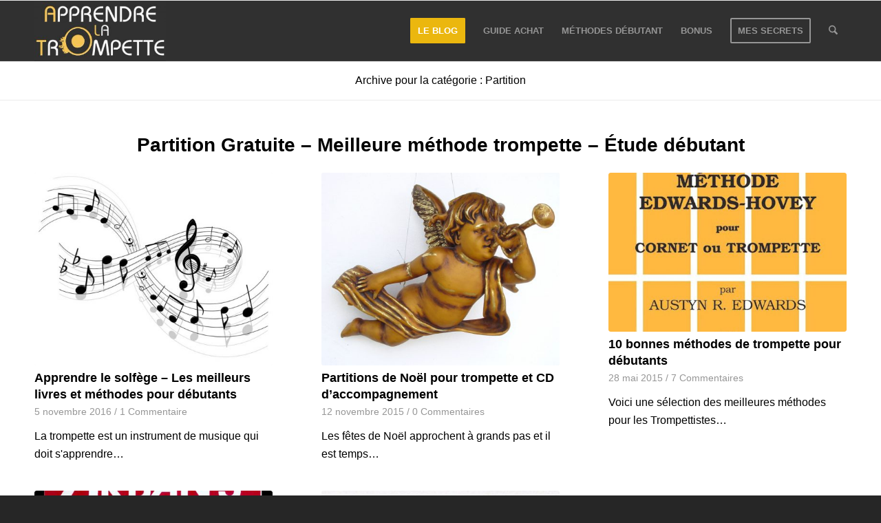

--- FILE ---
content_type: text/html; charset=UTF-8
request_url: https://apprendre-la-trompette.fr/categorie/partition/
body_size: 23328
content:
<!DOCTYPE html><html lang="fr-FR" class="html_stretched responsive av-preloader-disabled  html_header_top html_logo_left html_main_nav_header html_menu_right html_slim html_header_sticky html_header_shrinking html_mobile_menu_phone html_header_searchicon html_content_align_center html_header_unstick_top_disabled html_header_stretch_disabled html_av-overlay-side html_av-overlay-side-classic html_av-submenu-noclone html_entry_id_7743 av-cookies-no-cookie-consent av-no-preview av-default-lightbox html_text_menu_active av-mobile-menu-switch-default"><head><script data-no-optimize="1">var litespeed_docref=sessionStorage.getItem("litespeed_docref");litespeed_docref&&(Object.defineProperty(document,"referrer",{get:function(){return litespeed_docref}}),sessionStorage.removeItem("litespeed_docref"));</script> <meta charset="UTF-8" /><meta name="viewport" content="width=device-width, initial-scale=1"><meta name='robots' content='index, follow, max-image-preview:large, max-snippet:-1, max-video-preview:-1' /><title>Partition Gratuite - Meilleure méthode de trompette - Étude pour débutant</title><meta name="description" content="Partition Gratuite - Meilleure méthode de trompette - Étude pour débutant - Arban - Clarke - Collins - Balay - Carnaval de Venise - Exercice trompette" /><link rel="canonical" href="https://apprendre-la-trompette.fr/categorie/partition/" /><meta property="og:locale" content="fr_FR" /><meta property="og:type" content="article" /><meta property="og:title" content="Partition Gratuite - Meilleure méthode de trompette - Étude pour débutant" /><meta property="og:description" content="Partition Gratuite - Meilleure méthode de trompette - Étude pour débutant - Arban - Clarke - Collins - Balay - Carnaval de Venise - Exercice trompette" /><meta property="og:url" content="https://apprendre-la-trompette.fr/categorie/partition/" /><meta property="og:site_name" content="Apprendre la Trompette" /><meta property="og:image" content="https://apprendre-la-trompette.fr/wp-content/uploads/2018/01/logo-apprendre-la-trompette-HD.jpg" /><meta property="og:image:width" content="1000" /><meta property="og:image:height" content="459" /><meta property="og:image:type" content="image/jpeg" /><meta name="twitter:card" content="summary_large_image" /><meta name="twitter:site" content="@Altrompette_fr" /> <script type="application/ld+json" class="yoast-schema-graph">{"@context":"https://schema.org","@graph":[{"@type":"CollectionPage","@id":"https://apprendre-la-trompette.fr/categorie/partition/","url":"https://apprendre-la-trompette.fr/categorie/partition/","name":"Partition Gratuite - Meilleure méthode de trompette - Étude pour débutant","isPartOf":{"@id":"https://apprendre-la-trompette.fr/#website"},"primaryImageOfPage":{"@id":"https://apprendre-la-trompette.fr/categorie/partition/#primaryimage"},"image":{"@id":"https://apprendre-la-trompette.fr/categorie/partition/#primaryimage"},"thumbnailUrl":"https://apprendre-la-trompette.fr/wp-content/uploads/2016/11/apprendre-la-solfege-note-musique-trompette.jpg","description":"Partition Gratuite - Meilleure méthode de trompette - Étude pour débutant - Arban - Clarke - Collins - Balay - Carnaval de Venise - Exercice trompette","breadcrumb":{"@id":"https://apprendre-la-trompette.fr/categorie/partition/#breadcrumb"},"inLanguage":"fr-FR"},{"@type":"ImageObject","inLanguage":"fr-FR","@id":"https://apprendre-la-trompette.fr/categorie/partition/#primaryimage","url":"https://apprendre-la-trompette.fr/wp-content/uploads/2016/11/apprendre-la-solfege-note-musique-trompette.jpg","contentUrl":"https://apprendre-la-trompette.fr/wp-content/uploads/2016/11/apprendre-la-solfege-note-musique-trompette.jpg","width":800,"height":647,"caption":"Apprendre le solfège – Les meilleurs livres et méthodes pour débutants"},{"@type":"BreadcrumbList","@id":"https://apprendre-la-trompette.fr/categorie/partition/#breadcrumb","itemListElement":[{"@type":"ListItem","position":1,"name":"Accueil","item":"https://apprendre-la-trompette.fr/"},{"@type":"ListItem","position":2,"name":"Partition"}]},{"@type":"WebSite","@id":"https://apprendre-la-trompette.fr/#website","url":"https://apprendre-la-trompette.fr/","name":"Apprendre la Trompette","description":"Blog, des cours de trompette, boutique, exercices, descriptions de sourdines et embouchures, des partitions gratuites en ligne sont sur apprendre la trompette.","publisher":{"@id":"https://apprendre-la-trompette.fr/#/schema/person/d07b9d8a15baf6aa5714822065df8a39"},"potentialAction":[{"@type":"SearchAction","target":{"@type":"EntryPoint","urlTemplate":"https://apprendre-la-trompette.fr/?s={search_term_string}"},"query-input":{"@type":"PropertyValueSpecification","valueRequired":true,"valueName":"search_term_string"}}],"inLanguage":"fr-FR"},{"@type":["Person","Organization"],"@id":"https://apprendre-la-trompette.fr/#/schema/person/d07b9d8a15baf6aa5714822065df8a39","name":"Laurent","image":{"@type":"ImageObject","inLanguage":"fr-FR","@id":"https://apprendre-la-trompette.fr/#/schema/person/image/","url":"https://apprendre-la-trompette.fr/wp-content/litespeed/avatar/acac4fc196749db18ffe6340f022de7b.jpg?ver=1767172947","contentUrl":"https://apprendre-la-trompette.fr/wp-content/litespeed/avatar/acac4fc196749db18ffe6340f022de7b.jpg?ver=1767172947","caption":"Laurent"},"logo":{"@id":"https://apprendre-la-trompette.fr/#/schema/person/image/"},"description":"Bonjour et bienvenue ! Je me nomme Laurent Jammes et je vais vous apprendre à jouer de la trompette. J’ai débuté cet instrument avec Jean-Marc Déjean à Valence d’Agen et en parallèle, avec Patrick Pagès et Robert Pichaureau. J’ai passé deux ans avec Jean-Pierre Duffaut au Conservatoire d’Agen. J’ai intégré ensuite la classe de Paul Millischer et René-Gilles Rousselot au CNR de Toulouse. À ce jour, je suis: Professeur de Trompette en Toulouse à l’école de musique Musiques &amp; Ondes, cornet principal du Brass Band Occitania que je préside et musicien dans à la « Musique des Parachutistes » de Toulouse. Je suis également Photographe.","sameAs":["https://apprendre-la-trompette.fr/","https://www.facebook.com/apprendrelatrompette","https://x.com/Altrompette_fr"]}]}</script> <link rel='dns-prefetch' href='//www.googletagmanager.com' /><link rel='dns-prefetch' href='//stats.wp.com' /><link rel='dns-prefetch' href='//pagead2.googlesyndication.com' /><link rel="alternate" type="application/rss+xml" title="Apprendre la Trompette &raquo; Flux" href="https://apprendre-la-trompette.fr/feed/" /><link rel="alternate" type="application/rss+xml" title="Apprendre la Trompette &raquo; Flux des commentaires" href="https://apprendre-la-trompette.fr/comments/feed/" /><link rel="alternate" type="application/rss+xml" title="Apprendre la Trompette &raquo; Flux de la catégorie Partition" href="https://apprendre-la-trompette.fr/categorie/partition/feed/" /><style id='wp-img-auto-sizes-contain-inline-css' type='text/css'>img:is([sizes=auto i],[sizes^="auto," i]){contain-intrinsic-size:3000px 1500px}
/*# sourceURL=wp-img-auto-sizes-contain-inline-css */</style><link data-optimized="2" rel="stylesheet" href="https://apprendre-la-trompette.fr/wp-content/litespeed/css/c1a15e93978130fd728bec80859d7411.css?ver=0518d" /><style id='global-styles-inline-css' type='text/css'>:root{--wp--preset--aspect-ratio--square: 1;--wp--preset--aspect-ratio--4-3: 4/3;--wp--preset--aspect-ratio--3-4: 3/4;--wp--preset--aspect-ratio--3-2: 3/2;--wp--preset--aspect-ratio--2-3: 2/3;--wp--preset--aspect-ratio--16-9: 16/9;--wp--preset--aspect-ratio--9-16: 9/16;--wp--preset--color--black: #000000;--wp--preset--color--cyan-bluish-gray: #abb8c3;--wp--preset--color--white: #ffffff;--wp--preset--color--pale-pink: #f78da7;--wp--preset--color--vivid-red: #cf2e2e;--wp--preset--color--luminous-vivid-orange: #ff6900;--wp--preset--color--luminous-vivid-amber: #fcb900;--wp--preset--color--light-green-cyan: #7bdcb5;--wp--preset--color--vivid-green-cyan: #00d084;--wp--preset--color--pale-cyan-blue: #8ed1fc;--wp--preset--color--vivid-cyan-blue: #0693e3;--wp--preset--color--vivid-purple: #9b51e0;--wp--preset--color--metallic-red: #b02b2c;--wp--preset--color--maximum-yellow-red: #edae44;--wp--preset--color--yellow-sun: #eeee22;--wp--preset--color--palm-leaf: #83a846;--wp--preset--color--aero: #7bb0e7;--wp--preset--color--old-lavender: #745f7e;--wp--preset--color--steel-teal: #5f8789;--wp--preset--color--raspberry-pink: #d65799;--wp--preset--color--medium-turquoise: #4ecac2;--wp--preset--gradient--vivid-cyan-blue-to-vivid-purple: linear-gradient(135deg,rgb(6,147,227) 0%,rgb(155,81,224) 100%);--wp--preset--gradient--light-green-cyan-to-vivid-green-cyan: linear-gradient(135deg,rgb(122,220,180) 0%,rgb(0,208,130) 100%);--wp--preset--gradient--luminous-vivid-amber-to-luminous-vivid-orange: linear-gradient(135deg,rgb(252,185,0) 0%,rgb(255,105,0) 100%);--wp--preset--gradient--luminous-vivid-orange-to-vivid-red: linear-gradient(135deg,rgb(255,105,0) 0%,rgb(207,46,46) 100%);--wp--preset--gradient--very-light-gray-to-cyan-bluish-gray: linear-gradient(135deg,rgb(238,238,238) 0%,rgb(169,184,195) 100%);--wp--preset--gradient--cool-to-warm-spectrum: linear-gradient(135deg,rgb(74,234,220) 0%,rgb(151,120,209) 20%,rgb(207,42,186) 40%,rgb(238,44,130) 60%,rgb(251,105,98) 80%,rgb(254,248,76) 100%);--wp--preset--gradient--blush-light-purple: linear-gradient(135deg,rgb(255,206,236) 0%,rgb(152,150,240) 100%);--wp--preset--gradient--blush-bordeaux: linear-gradient(135deg,rgb(254,205,165) 0%,rgb(254,45,45) 50%,rgb(107,0,62) 100%);--wp--preset--gradient--luminous-dusk: linear-gradient(135deg,rgb(255,203,112) 0%,rgb(199,81,192) 50%,rgb(65,88,208) 100%);--wp--preset--gradient--pale-ocean: linear-gradient(135deg,rgb(255,245,203) 0%,rgb(182,227,212) 50%,rgb(51,167,181) 100%);--wp--preset--gradient--electric-grass: linear-gradient(135deg,rgb(202,248,128) 0%,rgb(113,206,126) 100%);--wp--preset--gradient--midnight: linear-gradient(135deg,rgb(2,3,129) 0%,rgb(40,116,252) 100%);--wp--preset--font-size--small: 1rem;--wp--preset--font-size--medium: 1.125rem;--wp--preset--font-size--large: 1.75rem;--wp--preset--font-size--x-large: clamp(1.75rem, 3vw, 2.25rem);--wp--preset--spacing--20: 0.44rem;--wp--preset--spacing--30: 0.67rem;--wp--preset--spacing--40: 1rem;--wp--preset--spacing--50: 1.5rem;--wp--preset--spacing--60: 2.25rem;--wp--preset--spacing--70: 3.38rem;--wp--preset--spacing--80: 5.06rem;--wp--preset--shadow--natural: 6px 6px 9px rgba(0, 0, 0, 0.2);--wp--preset--shadow--deep: 12px 12px 50px rgba(0, 0, 0, 0.4);--wp--preset--shadow--sharp: 6px 6px 0px rgba(0, 0, 0, 0.2);--wp--preset--shadow--outlined: 6px 6px 0px -3px rgb(255, 255, 255), 6px 6px rgb(0, 0, 0);--wp--preset--shadow--crisp: 6px 6px 0px rgb(0, 0, 0);}:root { --wp--style--global--content-size: 800px;--wp--style--global--wide-size: 1130px; }:where(body) { margin: 0; }.wp-site-blocks > .alignleft { float: left; margin-right: 2em; }.wp-site-blocks > .alignright { float: right; margin-left: 2em; }.wp-site-blocks > .aligncenter { justify-content: center; margin-left: auto; margin-right: auto; }:where(.is-layout-flex){gap: 0.5em;}:where(.is-layout-grid){gap: 0.5em;}.is-layout-flow > .alignleft{float: left;margin-inline-start: 0;margin-inline-end: 2em;}.is-layout-flow > .alignright{float: right;margin-inline-start: 2em;margin-inline-end: 0;}.is-layout-flow > .aligncenter{margin-left: auto !important;margin-right: auto !important;}.is-layout-constrained > .alignleft{float: left;margin-inline-start: 0;margin-inline-end: 2em;}.is-layout-constrained > .alignright{float: right;margin-inline-start: 2em;margin-inline-end: 0;}.is-layout-constrained > .aligncenter{margin-left: auto !important;margin-right: auto !important;}.is-layout-constrained > :where(:not(.alignleft):not(.alignright):not(.alignfull)){max-width: var(--wp--style--global--content-size);margin-left: auto !important;margin-right: auto !important;}.is-layout-constrained > .alignwide{max-width: var(--wp--style--global--wide-size);}body .is-layout-flex{display: flex;}.is-layout-flex{flex-wrap: wrap;align-items: center;}.is-layout-flex > :is(*, div){margin: 0;}body .is-layout-grid{display: grid;}.is-layout-grid > :is(*, div){margin: 0;}body{padding-top: 0px;padding-right: 0px;padding-bottom: 0px;padding-left: 0px;}a:where(:not(.wp-element-button)){text-decoration: underline;}:root :where(.wp-element-button, .wp-block-button__link){background-color: #32373c;border-width: 0;color: #fff;font-family: inherit;font-size: inherit;font-style: inherit;font-weight: inherit;letter-spacing: inherit;line-height: inherit;padding-top: calc(0.667em + 2px);padding-right: calc(1.333em + 2px);padding-bottom: calc(0.667em + 2px);padding-left: calc(1.333em + 2px);text-decoration: none;text-transform: inherit;}.has-black-color{color: var(--wp--preset--color--black) !important;}.has-cyan-bluish-gray-color{color: var(--wp--preset--color--cyan-bluish-gray) !important;}.has-white-color{color: var(--wp--preset--color--white) !important;}.has-pale-pink-color{color: var(--wp--preset--color--pale-pink) !important;}.has-vivid-red-color{color: var(--wp--preset--color--vivid-red) !important;}.has-luminous-vivid-orange-color{color: var(--wp--preset--color--luminous-vivid-orange) !important;}.has-luminous-vivid-amber-color{color: var(--wp--preset--color--luminous-vivid-amber) !important;}.has-light-green-cyan-color{color: var(--wp--preset--color--light-green-cyan) !important;}.has-vivid-green-cyan-color{color: var(--wp--preset--color--vivid-green-cyan) !important;}.has-pale-cyan-blue-color{color: var(--wp--preset--color--pale-cyan-blue) !important;}.has-vivid-cyan-blue-color{color: var(--wp--preset--color--vivid-cyan-blue) !important;}.has-vivid-purple-color{color: var(--wp--preset--color--vivid-purple) !important;}.has-metallic-red-color{color: var(--wp--preset--color--metallic-red) !important;}.has-maximum-yellow-red-color{color: var(--wp--preset--color--maximum-yellow-red) !important;}.has-yellow-sun-color{color: var(--wp--preset--color--yellow-sun) !important;}.has-palm-leaf-color{color: var(--wp--preset--color--palm-leaf) !important;}.has-aero-color{color: var(--wp--preset--color--aero) !important;}.has-old-lavender-color{color: var(--wp--preset--color--old-lavender) !important;}.has-steel-teal-color{color: var(--wp--preset--color--steel-teal) !important;}.has-raspberry-pink-color{color: var(--wp--preset--color--raspberry-pink) !important;}.has-medium-turquoise-color{color: var(--wp--preset--color--medium-turquoise) !important;}.has-black-background-color{background-color: var(--wp--preset--color--black) !important;}.has-cyan-bluish-gray-background-color{background-color: var(--wp--preset--color--cyan-bluish-gray) !important;}.has-white-background-color{background-color: var(--wp--preset--color--white) !important;}.has-pale-pink-background-color{background-color: var(--wp--preset--color--pale-pink) !important;}.has-vivid-red-background-color{background-color: var(--wp--preset--color--vivid-red) !important;}.has-luminous-vivid-orange-background-color{background-color: var(--wp--preset--color--luminous-vivid-orange) !important;}.has-luminous-vivid-amber-background-color{background-color: var(--wp--preset--color--luminous-vivid-amber) !important;}.has-light-green-cyan-background-color{background-color: var(--wp--preset--color--light-green-cyan) !important;}.has-vivid-green-cyan-background-color{background-color: var(--wp--preset--color--vivid-green-cyan) !important;}.has-pale-cyan-blue-background-color{background-color: var(--wp--preset--color--pale-cyan-blue) !important;}.has-vivid-cyan-blue-background-color{background-color: var(--wp--preset--color--vivid-cyan-blue) !important;}.has-vivid-purple-background-color{background-color: var(--wp--preset--color--vivid-purple) !important;}.has-metallic-red-background-color{background-color: var(--wp--preset--color--metallic-red) !important;}.has-maximum-yellow-red-background-color{background-color: var(--wp--preset--color--maximum-yellow-red) !important;}.has-yellow-sun-background-color{background-color: var(--wp--preset--color--yellow-sun) !important;}.has-palm-leaf-background-color{background-color: var(--wp--preset--color--palm-leaf) !important;}.has-aero-background-color{background-color: var(--wp--preset--color--aero) !important;}.has-old-lavender-background-color{background-color: var(--wp--preset--color--old-lavender) !important;}.has-steel-teal-background-color{background-color: var(--wp--preset--color--steel-teal) !important;}.has-raspberry-pink-background-color{background-color: var(--wp--preset--color--raspberry-pink) !important;}.has-medium-turquoise-background-color{background-color: var(--wp--preset--color--medium-turquoise) !important;}.has-black-border-color{border-color: var(--wp--preset--color--black) !important;}.has-cyan-bluish-gray-border-color{border-color: var(--wp--preset--color--cyan-bluish-gray) !important;}.has-white-border-color{border-color: var(--wp--preset--color--white) !important;}.has-pale-pink-border-color{border-color: var(--wp--preset--color--pale-pink) !important;}.has-vivid-red-border-color{border-color: var(--wp--preset--color--vivid-red) !important;}.has-luminous-vivid-orange-border-color{border-color: var(--wp--preset--color--luminous-vivid-orange) !important;}.has-luminous-vivid-amber-border-color{border-color: var(--wp--preset--color--luminous-vivid-amber) !important;}.has-light-green-cyan-border-color{border-color: var(--wp--preset--color--light-green-cyan) !important;}.has-vivid-green-cyan-border-color{border-color: var(--wp--preset--color--vivid-green-cyan) !important;}.has-pale-cyan-blue-border-color{border-color: var(--wp--preset--color--pale-cyan-blue) !important;}.has-vivid-cyan-blue-border-color{border-color: var(--wp--preset--color--vivid-cyan-blue) !important;}.has-vivid-purple-border-color{border-color: var(--wp--preset--color--vivid-purple) !important;}.has-metallic-red-border-color{border-color: var(--wp--preset--color--metallic-red) !important;}.has-maximum-yellow-red-border-color{border-color: var(--wp--preset--color--maximum-yellow-red) !important;}.has-yellow-sun-border-color{border-color: var(--wp--preset--color--yellow-sun) !important;}.has-palm-leaf-border-color{border-color: var(--wp--preset--color--palm-leaf) !important;}.has-aero-border-color{border-color: var(--wp--preset--color--aero) !important;}.has-old-lavender-border-color{border-color: var(--wp--preset--color--old-lavender) !important;}.has-steel-teal-border-color{border-color: var(--wp--preset--color--steel-teal) !important;}.has-raspberry-pink-border-color{border-color: var(--wp--preset--color--raspberry-pink) !important;}.has-medium-turquoise-border-color{border-color: var(--wp--preset--color--medium-turquoise) !important;}.has-vivid-cyan-blue-to-vivid-purple-gradient-background{background: var(--wp--preset--gradient--vivid-cyan-blue-to-vivid-purple) !important;}.has-light-green-cyan-to-vivid-green-cyan-gradient-background{background: var(--wp--preset--gradient--light-green-cyan-to-vivid-green-cyan) !important;}.has-luminous-vivid-amber-to-luminous-vivid-orange-gradient-background{background: var(--wp--preset--gradient--luminous-vivid-amber-to-luminous-vivid-orange) !important;}.has-luminous-vivid-orange-to-vivid-red-gradient-background{background: var(--wp--preset--gradient--luminous-vivid-orange-to-vivid-red) !important;}.has-very-light-gray-to-cyan-bluish-gray-gradient-background{background: var(--wp--preset--gradient--very-light-gray-to-cyan-bluish-gray) !important;}.has-cool-to-warm-spectrum-gradient-background{background: var(--wp--preset--gradient--cool-to-warm-spectrum) !important;}.has-blush-light-purple-gradient-background{background: var(--wp--preset--gradient--blush-light-purple) !important;}.has-blush-bordeaux-gradient-background{background: var(--wp--preset--gradient--blush-bordeaux) !important;}.has-luminous-dusk-gradient-background{background: var(--wp--preset--gradient--luminous-dusk) !important;}.has-pale-ocean-gradient-background{background: var(--wp--preset--gradient--pale-ocean) !important;}.has-electric-grass-gradient-background{background: var(--wp--preset--gradient--electric-grass) !important;}.has-midnight-gradient-background{background: var(--wp--preset--gradient--midnight) !important;}.has-small-font-size{font-size: var(--wp--preset--font-size--small) !important;}.has-medium-font-size{font-size: var(--wp--preset--font-size--medium) !important;}.has-large-font-size{font-size: var(--wp--preset--font-size--large) !important;}.has-x-large-font-size{font-size: var(--wp--preset--font-size--x-large) !important;}
/*# sourceURL=global-styles-inline-css */</style> <script type="litespeed/javascript" data-src="https://apprendre-la-trompette.fr/wp-includes/js/jquery/jquery.min.js" id="jquery-core-js"></script> 
 <script type="litespeed/javascript" data-src="https://www.googletagmanager.com/gtag/js?id=GT-5NXQWQXG" id="google_gtagjs-js"></script> <script id="google_gtagjs-js-after" type="litespeed/javascript">window.dataLayer=window.dataLayer||[];function gtag(){dataLayer.push(arguments)}
gtag("set","linker",{"domains":["apprendre-la-trompette.fr"]});gtag("js",new Date());gtag("set","developer_id.dZTNiMT",!0);gtag("config","GT-5NXQWQXG");window._googlesitekit=window._googlesitekit||{};window._googlesitekit.throttledEvents=[];window._googlesitekit.gtagEvent=(name,data)=>{var key=JSON.stringify({name,data});if(!!window._googlesitekit.throttledEvents[key]){return}window._googlesitekit.throttledEvents[key]=!0;setTimeout(()=>{delete window._googlesitekit.throttledEvents[key]},5);gtag("event",name,{...data,event_source:"site-kit"})}</script> <link rel="https://api.w.org/" href="https://apprendre-la-trompette.fr/wp-json/" /><link rel="alternate" title="JSON" type="application/json" href="https://apprendre-la-trompette.fr/wp-json/wp/v2/categories/7" /><link rel="EditURI" type="application/rsd+xml" title="RSD" href="https://apprendre-la-trompette.fr/xmlrpc.php?rsd" /><style type="text/css">.aawp .aawp-tb__row--highlight{background-color:#edbc0c;}.aawp .aawp-tb__row--highlight{color:#d1600a;}.aawp .aawp-tb__row--highlight a{color:#d1600a;}</style><meta name="generator" content="Site Kit by Google 1.168.0" /><script type="litespeed/javascript">(function(url){if(/(?:Chrome\/26\.0\.1410\.63 Safari\/537\.31|WordfenceTestMonBot)/.test(navigator.userAgent)){return}
var addEvent=function(evt,handler){if(window.addEventListener){document.addEventListener(evt,handler,!1)}else if(window.attachEvent){document.attachEvent('on'+evt,handler)}};var removeEvent=function(evt,handler){if(window.removeEventListener){document.removeEventListener(evt,handler,!1)}else if(window.detachEvent){document.detachEvent('on'+evt,handler)}};var evts='contextmenu dblclick drag dragend dragenter dragleave dragover dragstart drop keydown keypress keyup mousedown mousemove mouseout mouseover mouseup mousewheel scroll'.split(' ');var logHuman=function(){if(window.wfLogHumanRan){return}
window.wfLogHumanRan=!0;var wfscr=document.createElement('script');wfscr.type='text/javascript';wfscr.async=!0;wfscr.src=url+'&r='+Math.random();(document.getElementsByTagName('head')[0]||document.getElementsByTagName('body')[0]).appendChild(wfscr);for(var i=0;i<evts.length;i++){removeEvent(evts[i],logHuman)}};for(var i=0;i<evts.length;i++){addEvent(evts[i],logHuman)}})('//apprendre-la-trompette.fr/?wordfence_lh=1&hid=30FB5F57E25FE811B804C393A13EEAA6')</script> <style>img#wpstats{display:none}</style> <script type="litespeed/javascript" data-src="//pagead2.googlesyndication.com/pagead/js/adsbygoogle.js"></script> <script type="litespeed/javascript">(adsbygoogle=window.adsbygoogle||[]).push({google_ad_client:"ca-pub-3696525874218225",enable_page_level_ads:!0,overlays:{bottom:!0}})</script> <link rel="canonical" href="https://apprendre-la-trompette.fr/categorie/partition/"><link rel="icon" href="https://apprendre-la-trompette.fr/wp-content/uploads/2018/01/favicon-Apprendre-la-trompette-32.png" type="image/png">
<!--[if lt IE 9]><script src="https://apprendre-la-trompette.fr/wp-content/themes/enfold/js/html5shiv.js"></script><![endif]--><link rel="profile" href="https://gmpg.org/xfn/11" /><link rel="alternate" type="application/rss+xml" title="Apprendre la Trompette RSS2 Feed" href="https://apprendre-la-trompette.fr/feed/" /><link rel="pingback" href="https://apprendre-la-trompette.fr/xmlrpc.php" /><meta name="google-adsense-platform-account" content="ca-host-pub-2644536267352236"><meta name="google-adsense-platform-domain" content="sitekit.withgoogle.com">
<style type="text/css">.recentcomments a{display:inline !important;padding:0 !important;margin:0 !important;}</style> <script type="litespeed/javascript" data-src="https://pagead2.googlesyndication.com/pagead/js/adsbygoogle.js?client=ca-pub-3696525874218225&amp;host=ca-host-pub-2644536267352236" crossorigin="anonymous"></script> <link rel="icon" href="https://apprendre-la-trompette.fr/wp-content/uploads/2018/01/cropped-pavillon-logo-2018-512-32x32.png" sizes="32x32" /><link rel="icon" href="https://apprendre-la-trompette.fr/wp-content/uploads/2018/01/cropped-pavillon-logo-2018-512-192x192.png" sizes="192x192" /><link rel="apple-touch-icon" href="https://apprendre-la-trompette.fr/wp-content/uploads/2018/01/cropped-pavillon-logo-2018-512-180x180.png" /><meta name="msapplication-TileImage" content="https://apprendre-la-trompette.fr/wp-content/uploads/2018/01/cropped-pavillon-logo-2018-512-270x270.png" /><style type="text/css" id="wp-custom-css">.tablepress-id-1,
.tablepress-id-1 tr,
.tablepress-id-1 tbody td,
.tablepress-id-1 thead th,
.tablepress-id-1 tfoot th {
    border: none;
}

.tablepress-id-5,
.tablepress-id-5 tr,
.tablepress-id-5 tbody td,
.tablepress-id-5 thead th,
.tablepress-id-5 tfoot th {
    border: none;
}

.tablepress-id-6,
.tablepress-id-6 tr,
.tablepress-id-6 tbody td,
.tablepress-id-6 thead th,
.tablepress-id-6 tfoot th {
    border: none;
}

.tablepress tbody td,
.tablepress thead th {
    text-align: center;
    vertical-align: middle;
}

#top .avia-post-nav {
    background: #FBD758;
}

.title_container .container {
    text-align: center;
}

#top .aviaccordion-preview-title h3 {
    color: #ebb70e;
}

.error404 .sidebar { 
	display: none !important; 
}

.error404 .content { 
	width: 100% !important;
	border: none; 
}</style><style type="text/css">@font-face {font-family: 'entypo-fontello-enfold'; font-weight: normal; font-style: normal; font-display: auto;
		src: url('https://apprendre-la-trompette.fr/wp-content/themes/enfold/config-templatebuilder/avia-template-builder/assets/fonts/entypo-fontello-enfold/entypo-fontello-enfold.woff2') format('woff2'),
		url('https://apprendre-la-trompette.fr/wp-content/themes/enfold/config-templatebuilder/avia-template-builder/assets/fonts/entypo-fontello-enfold/entypo-fontello-enfold.woff') format('woff'),
		url('https://apprendre-la-trompette.fr/wp-content/themes/enfold/config-templatebuilder/avia-template-builder/assets/fonts/entypo-fontello-enfold/entypo-fontello-enfold.ttf') format('truetype'),
		url('https://apprendre-la-trompette.fr/wp-content/themes/enfold/config-templatebuilder/avia-template-builder/assets/fonts/entypo-fontello-enfold/entypo-fontello-enfold.svg#entypo-fontello-enfold') format('svg'),
		url('https://apprendre-la-trompette.fr/wp-content/themes/enfold/config-templatebuilder/avia-template-builder/assets/fonts/entypo-fontello-enfold/entypo-fontello-enfold.eot'),
		url('https://apprendre-la-trompette.fr/wp-content/themes/enfold/config-templatebuilder/avia-template-builder/assets/fonts/entypo-fontello-enfold/entypo-fontello-enfold.eot?#iefix') format('embedded-opentype');
		}

		#top .avia-font-entypo-fontello-enfold, body .avia-font-entypo-fontello-enfold, html body [data-av_iconfont='entypo-fontello-enfold']:before{ font-family: 'entypo-fontello-enfold'; }
		
		@font-face {font-family: 'entypo-fontello'; font-weight: normal; font-style: normal; font-display: auto;
		src: url('https://apprendre-la-trompette.fr/wp-content/themes/enfold/config-templatebuilder/avia-template-builder/assets/fonts/entypo-fontello/entypo-fontello.woff2') format('woff2'),
		url('https://apprendre-la-trompette.fr/wp-content/themes/enfold/config-templatebuilder/avia-template-builder/assets/fonts/entypo-fontello/entypo-fontello.woff') format('woff'),
		url('https://apprendre-la-trompette.fr/wp-content/themes/enfold/config-templatebuilder/avia-template-builder/assets/fonts/entypo-fontello/entypo-fontello.ttf') format('truetype'),
		url('https://apprendre-la-trompette.fr/wp-content/themes/enfold/config-templatebuilder/avia-template-builder/assets/fonts/entypo-fontello/entypo-fontello.svg#entypo-fontello') format('svg'),
		url('https://apprendre-la-trompette.fr/wp-content/themes/enfold/config-templatebuilder/avia-template-builder/assets/fonts/entypo-fontello/entypo-fontello.eot'),
		url('https://apprendre-la-trompette.fr/wp-content/themes/enfold/config-templatebuilder/avia-template-builder/assets/fonts/entypo-fontello/entypo-fontello.eot?#iefix') format('embedded-opentype');
		}

		#top .avia-font-entypo-fontello, body .avia-font-entypo-fontello, html body [data-av_iconfont='entypo-fontello']:before{ font-family: 'entypo-fontello'; }</style></head><body id="top" class="archive category category-partition category-7 wp-theme-enfold wp-child-theme-enfold-child stretched rtl_columns av-curtain-numeric lucida sans-websave lucida_sans  aawp-custom avia-responsive-images-support" itemscope="itemscope" itemtype="https://schema.org/WebPage" ><div id='wrap_all'><header id='header' class='all_colors header_color dark_bg_color  av_header_top av_logo_left av_main_nav_header av_menu_right av_slim av_header_sticky av_header_shrinking av_header_stretch_disabled av_mobile_menu_phone av_header_searchicon av_header_unstick_top_disabled av_bottom_nav_disabled  av_header_border_disabled' aria-label="Header" data-av_shrink_factor='40' role="banner" itemscope="itemscope" itemtype="https://schema.org/WPHeader" ><div  id='header_main' class='container_wrap container_wrap_logo'><div class='container av-logo-container'><div class='inner-container'><span class='logo avia-standard-logo'><a href='https://apprendre-la-trompette.fr/' class='' aria-label='Apprendre la Trompette' ><img data-lazyloaded="1" src="[data-uri]" data-src="https://apprendre-la-trompette.fr/wp-content/uploads/2018/01/logo-apprendre-la-trompette-HD-300x138.jpg" height="100" width="300" alt='Apprendre la Trompette' title='' /></a></span><nav class='main_menu' data-selectname='Sélectionner une page'  role="navigation" itemscope="itemscope" itemtype="https://schema.org/SiteNavigationElement" ><div class="avia-menu av-main-nav-wrap"><ul role="menu" class="menu av-main-nav" id="avia-menu"><li role="menuitem" id="menu-item-9309" class="menu-item menu-item-type-post_type menu-item-object-page menu-item-home current-menu-ancestor current-menu-parent current_page_parent current_page_ancestor menu-item-has-children av-menu-button av-menu-button-colored menu-item-mega-parent  menu-item-top-level menu-item-top-level-1"><a href="https://apprendre-la-trompette.fr/" itemprop="url" tabindex="0"><span class="avia-bullet"></span><span class="avia-menu-text">LE BLOG</span><span class="avia-menu-fx"><span class="avia-arrow-wrap"><span class="avia-arrow"></span></span></span></a><div class='avia_mega_div avia_mega6 twelve units'><ul class="sub-menu"><li role="menuitem" id="menu-item-9346" class="menu-item menu-item-type-taxonomy menu-item-object-category avia_mega_menu_columns_6 three units  avia_mega_menu_columns_first"><span class='mega_menu_title heading-color av-special-font'><a href='https://apprendre-la-trompette.fr/categorie/la-trompette/'>Généralités sur la Trompette</a></span></li><li role="menuitem" id="menu-item-9347" class="menu-item menu-item-type-taxonomy menu-item-object-category avia_mega_menu_columns_6 three units "><span class='mega_menu_title heading-color av-special-font'><a href='https://apprendre-la-trompette.fr/categorie/les-bases-de-la-trompette/'>Débutant: Les bases</a></span></li><li role="menuitem" id="menu-item-9345" class="menu-item menu-item-type-taxonomy menu-item-object-category avia_mega_menu_columns_6 three units "><span class='mega_menu_title heading-color av-special-font'><a href='https://apprendre-la-trompette.fr/categorie/cours-de-trompette/'>Les Cours de Trompette</a></span></li><li role="menuitem" id="menu-item-9349" class="menu-item menu-item-type-taxonomy menu-item-object-category current-menu-item avia_mega_menu_columns_6 three units "><span class='mega_menu_title heading-color av-special-font'><a href='https://apprendre-la-trompette.fr/categorie/partition/'>Les Partitions</a></span></li><li role="menuitem" id="menu-item-9348" class="menu-item menu-item-type-taxonomy menu-item-object-category avia_mega_menu_columns_6 three units "><span class='mega_menu_title heading-color av-special-font'><a href='https://apprendre-la-trompette.fr/categorie/materiel/'>Le Matériel</a></span></li><li role="menuitem" id="menu-item-9350" class="menu-item menu-item-type-taxonomy menu-item-object-category avia_mega_menu_columns_6 three units avia_mega_menu_columns_last"><span class='mega_menu_title heading-color av-special-font'><a href='https://apprendre-la-trompette.fr/categorie/video-trompette/'>Les Vidéos</a></span></li></ul></div></li><li role="menuitem" id="menu-item-9250" class="menu-item menu-item-type-post_type menu-item-object-page menu-item-top-level menu-item-top-level-2"><a href="https://apprendre-la-trompette.fr/guide-de-lacheteur-le-materiel-du-trompettiste-debutant-septembre-2022/" itemprop="url" tabindex="0"><span class="avia-bullet"></span><span class="avia-menu-text">GUIDE ACHAT</span><span class="avia-menu-fx"><span class="avia-arrow-wrap"><span class="avia-arrow"></span></span></span></a></li><li role="menuitem" id="menu-item-9311" class="menu-item menu-item-type-post_type menu-item-object-page menu-item-top-level menu-item-top-level-3"><a href="https://apprendre-la-trompette.fr/guide-achat-meilleure-methode-trompettiste-debutant/" itemprop="url" tabindex="0"><span class="avia-bullet"></span><span class="avia-menu-text">MÉTHODES DÉBUTANT</span><span class="avia-menu-fx"><span class="avia-arrow-wrap"><span class="avia-arrow"></span></span></span></a></li><li role="menuitem" id="menu-item-9310" class="menu-item menu-item-type-custom menu-item-object-custom menu-item-has-children menu-item-mega-parent  menu-item-top-level menu-item-top-level-4"><a href="#" itemprop="url" tabindex="0"><span class="avia-bullet"></span><span class="avia-menu-text">BONUS</span><span class="avia-menu-fx"><span class="avia-arrow-wrap"><span class="avia-arrow"></span></span></span></a><div class='avia_mega_div avia_mega2 six units'><ul class="sub-menu"><li role="menuitem" id="menu-item-9252" class="menu-item menu-item-type-post_type menu-item-object-page avia_mega_menu_columns_2 three units  avia_mega_menu_columns_first"><span class='mega_menu_title heading-color av-special-font'><a href='https://apprendre-la-trompette.fr/les-plus-belles-citations-sur-la-trompette/'>Les Citations sur la Trompette</a></span></li><li role="menuitem" id="menu-item-9253" class="menu-item menu-item-type-post_type menu-item-object-page avia_mega_menu_columns_2 three units avia_mega_menu_columns_last"><span class='mega_menu_title heading-color av-special-font'><a href='https://apprendre-la-trompette.fr/liens-tout-sur-la-trompette/'>Tous les Liens sur la Trompette</a></span></li></ul></div></li><li role="menuitem" id="menu-item-9251" class="menu-item menu-item-type-post_type menu-item-object-page av-menu-button av-menu-button-bordered menu-item-top-level menu-item-top-level-5"><a href="https://apprendre-la-trompette.fr/les-14-secrets-pour-ameliorer-votre-jeu-de-trompette/" itemprop="url" tabindex="0"><span class="avia-bullet"></span><span class="avia-menu-text">MES SECRETS</span><span class="avia-menu-fx"><span class="avia-arrow-wrap"><span class="avia-arrow"></span></span></span></a></li><li id="menu-item-search" class="noMobile menu-item menu-item-search-dropdown menu-item-avia-special" role="menuitem"><a class="avia-svg-icon avia-font-svg_entypo-fontello" aria-label="Rechercher" href="?s=" rel="nofollow" title="Cliquez pour ouvrir le champ de recherche" data-avia-search-tooltip="
&lt;search&gt;
&lt;form role=&quot;search&quot; action=&quot;https://apprendre-la-trompette.fr/&quot; id=&quot;searchform&quot; method=&quot;get&quot; class=&quot;&quot;&gt;
&lt;div&gt;
&lt;span class=&#039;av_searchform_search avia-svg-icon avia-font-svg_entypo-fontello&#039; data-av_svg_icon=&#039;search&#039; data-av_iconset=&#039;svg_entypo-fontello&#039;&gt;&lt;svg version=&quot;1.1&quot; xmlns=&quot;http://www.w3.org/2000/svg&quot; width=&quot;25&quot; height=&quot;32&quot; viewBox=&quot;0 0 25 32&quot; preserveAspectRatio=&quot;xMidYMid meet&quot; aria-labelledby=&#039;av-svg-title-1&#039; aria-describedby=&#039;av-svg-desc-1&#039; role=&quot;graphics-symbol&quot; aria-hidden=&quot;true&quot;&gt;
&lt;title id=&#039;av-svg-title-1&#039;&gt;Search&lt;/title&gt;
&lt;desc id=&#039;av-svg-desc-1&#039;&gt;Search&lt;/desc&gt;
&lt;path d=&quot;M24.704 24.704q0.96 1.088 0.192 1.984l-1.472 1.472q-1.152 1.024-2.176 0l-6.080-6.080q-2.368 1.344-4.992 1.344-4.096 0-7.136-3.040t-3.040-7.136 2.88-7.008 6.976-2.912 7.168 3.040 3.072 7.136q0 2.816-1.472 5.184zM3.008 13.248q0 2.816 2.176 4.992t4.992 2.176 4.832-2.016 2.016-4.896q0-2.816-2.176-4.96t-4.992-2.144-4.832 2.016-2.016 4.832z&quot;&gt;&lt;/path&gt;
&lt;/svg&gt;&lt;/span&gt;			&lt;input type=&quot;submit&quot; value=&quot;&quot; id=&quot;searchsubmit&quot; class=&quot;button&quot; title=&quot;Entrez au moins 3 caractères pour afficher une liste de résultats ou cliquez pour aller sur la page des résultats de recherche pour tous les afficher&quot; /&gt;
&lt;input type=&quot;search&quot; id=&quot;s&quot; name=&quot;s&quot; value=&quot;&quot; aria-label=&#039;Rechercher&#039; placeholder=&#039;Rechercher&#039; required /&gt;
&lt;/div&gt;
&lt;/form&gt;
&lt;/search&gt;
" data-av_svg_icon='search' data-av_iconset='svg_entypo-fontello'><svg version="1.1" xmlns="http://www.w3.org/2000/svg" width="25" height="32" viewBox="0 0 25 32" preserveAspectRatio="xMidYMid meet" aria-labelledby='av-svg-title-2' aria-describedby='av-svg-desc-2' role="graphics-symbol" aria-hidden="true"><title id='av-svg-title-2'>Cliquez pour ouvrir le champ de recherche</title>
<desc id='av-svg-desc-2'>Cliquez pour ouvrir le champ de recherche</desc>
<path d="M24.704 24.704q0.96 1.088 0.192 1.984l-1.472 1.472q-1.152 1.024-2.176 0l-6.080-6.080q-2.368 1.344-4.992 1.344-4.096 0-7.136-3.040t-3.040-7.136 2.88-7.008 6.976-2.912 7.168 3.040 3.072 7.136q0 2.816-1.472 5.184zM3.008 13.248q0 2.816 2.176 4.992t4.992 2.176 4.832-2.016 2.016-4.896q0-2.816-2.176-4.96t-4.992-2.144-4.832 2.016-2.016 4.832z"></path>
</svg><span class="avia_hidden_link_text">Rechercher</span></a></li><li class="av-burger-menu-main menu-item-avia-special " role="menuitem">
<a href="#" aria-label="Menu" aria-hidden="false">
<span class="av-hamburger av-hamburger--spin av-js-hamburger">
<span class="av-hamburger-box">
<span class="av-hamburger-inner"></span>
<strong>Menu</strong>
</span>
</span>
<span class="avia_hidden_link_text">Menu</span>
</a></li></ul></div></nav></div></div></div><div class="header_bg"></div><div id='header-reading-progress-7743' class='header-reading-progress medium-bar' data-settings='{"color":"#ebb70e"}'></div></header><div id='main' class='all_colors' data-scroll-offset='88'><div class='stretch_full container_wrap alternate_color light_bg_color title_container'><div class='container'><h1 class='main-title entry-title '><a href='https://apprendre-la-trompette.fr/categorie/partition/' rel='bookmark' title='Lien permanent : Archive pour la catégorie : Partition'  itemprop="headline" >Archive pour la catégorie : Partition</a></h1></div></div><div class='container_wrap container_wrap_first main_color fullsize'><div class='container template-blog '><main class='content av-content-full alpha units av-main-archive'  role="main" itemprop="mainContentOfPage" itemscope="itemscope" itemtype="https://schema.org/Blog" ><div class='category-term-description'><h2 style="text-align: center;">Partition Gratuite &#8211; Meilleure méthode trompette &#8211; Étude débutant</h2></div><div class="entry-content-wrapper"><div  data-slideshow-options="{&quot;animation&quot;:&quot;fade&quot;,&quot;autoplay&quot;:false,&quot;loop_autoplay&quot;:&quot;once&quot;,&quot;interval&quot;:5,&quot;loop_manual&quot;:&quot;manual-endless&quot;,&quot;autoplay_stopper&quot;:false,&quot;noNavigation&quot;:false,&quot;show_slide_delay&quot;:90}" class='avia-content-slider avia-content-grid-active avia-content-slider1 avia-content-slider-odd avia-builder-el-no-sibling av-slideshow-ui av-control-default   av-no-slider-navigation av-slideshow-manual av-loop-once av-loop-manual-endless '  itemscope="itemscope" itemtype="https://schema.org/Blog" ><div class="avia-content-slider-inner"><div class="slide-entry-wrap"><article class='slide-entry flex_column  post-entry post-entry-7743 slide-entry-overview slide-loop-1 slide-parity-odd  av_one_third first real-thumbnail posttype-post post-format-standard'  itemscope="itemscope" itemtype="https://schema.org/BlogPosting" itemprop="blogPost" ><a href='https://apprendre-la-trompette.fr/partition/methodes-apprendre-le-solfege-debutant/' data-rel='slide-1' class='slide-image' title='Apprendre le solfège &#8211; Les meilleurs livres et méthodes pour débutants'><img data-lazyloaded="1" src="[data-uri]" width="495" height="400" data-src="https://apprendre-la-trompette.fr/wp-content/uploads/2016/11/apprendre-la-solfege-note-musique-trompette-495x400.jpg" class="wp-image-9777 avia-img-lazy-loading-not-9777 attachment-portfolio size-portfolio wp-post-image" alt="Apprendre le solfège – Les meilleurs livres et méthodes pour débutants" decoding="async" fetchpriority="high" data-srcset="https://apprendre-la-trompette.fr/wp-content/uploads/2016/11/apprendre-la-solfege-note-musique-trompette-495x400.jpg 495w, https://apprendre-la-trompette.fr/wp-content/uploads/2016/11/apprendre-la-solfege-note-musique-trompette-300x243.jpg 300w, https://apprendre-la-trompette.fr/wp-content/uploads/2016/11/apprendre-la-solfege-note-musique-trompette-768x621.jpg 768w, https://apprendre-la-trompette.fr/wp-content/uploads/2016/11/apprendre-la-solfege-note-musique-trompette-705x570.jpg 705w, https://apprendre-la-trompette.fr/wp-content/uploads/2016/11/apprendre-la-solfege-note-musique-trompette-450x364.jpg 450w, https://apprendre-la-trompette.fr/wp-content/uploads/2016/11/apprendre-la-solfege-note-musique-trompette.jpg 800w" data-sizes="(max-width: 495px) 100vw, 495px" /></a><div class="slide-content"><header class="entry-content-header" aria-label="Slide: Apprendre le solfège - Les meilleurs livres et méthodes pour débutants"><h3 class='slide-entry-title entry-title '  itemprop="headline" ><a href='https://apprendre-la-trompette.fr/partition/methodes-apprendre-le-solfege-debutant/' title='Apprendre le solfège &#8211; Les meilleurs livres et méthodes pour débutants'>Apprendre le solfège &#8211; Les meilleurs livres et méthodes pour débutants</a></h3><span class="av-vertical-delimiter"></span></header><div class="slide-meta"><time class='slide-meta-time updated'  itemprop="datePublished" datetime="2016-11-05T18:40:46+01:00" >5 novembre 2016</time><div class="slide-meta-del">/</div><div class="slide-meta-comments"><a href='https://apprendre-la-trompette.fr/partition/methodes-apprendre-le-solfege-debutant/#comments'>1 Commentaire</a></div></div><div class='slide-entry-excerpt entry-content'  itemprop="text" >La trompette est un instrument de musique qui doit s'apprendre…</div></div><footer class="entry-footer"></footer><span class='hidden'>
<span class='av-structured-data'  itemprop="image" itemscope="itemscope" itemtype="https://schema.org/ImageObject" >
<span itemprop='url'>https://apprendre-la-trompette.fr/wp-content/uploads/2016/11/apprendre-la-solfege-note-musique-trompette.jpg</span>
<span itemprop='height'>647</span>
<span itemprop='width'>800</span>
</span>
<span class='av-structured-data'  itemprop="publisher" itemtype="https://schema.org/Organization" itemscope="itemscope" >
<span itemprop='name'>Laurent</span>
<span itemprop='logo' itemscope itemtype='https://schema.org/ImageObject'>
<span itemprop='url'>https://apprendre-la-trompette.fr/wp-content/uploads/2018/01/logo-apprendre-la-trompette-HD-300x138.jpg</span>
</span>
</span><span class='av-structured-data'  itemprop="author" itemscope="itemscope" itemtype="https://schema.org/Person" ><span itemprop='name'>Laurent</span></span><span class='av-structured-data'  itemprop="datePublished" datetime="2015-03-19T08:08:50+01:00" >2016-11-05 18:40:46</span><span class='av-structured-data'  itemprop="dateModified" itemtype="https://schema.org/dateModified" >2020-01-02 11:12:03</span><span class='av-structured-data'  itemprop="mainEntityOfPage" itemtype="https://schema.org/mainEntityOfPage" ><span itemprop='name'>Apprendre le solfège &#8211; Les meilleurs livres et méthodes pour débutants</span></span></span></article><article class='slide-entry flex_column  post-entry post-entry-4277 slide-entry-overview slide-loop-2 slide-parity-even  av_one_third  real-thumbnail posttype-post post-format-standard'  itemscope="itemscope" itemtype="https://schema.org/BlogPosting" itemprop="blogPost" ><a href='https://apprendre-la-trompette.fr/partition/partitions-de-noel-pour-trompette-et-cd-daccompagnement/' data-rel='slide-1' class='slide-image' title='Partitions de Noël pour trompette et CD d&rsquo;accompagnement'><img data-lazyloaded="1" src="[data-uri]" fetchpriority="high" width="495" height="400" data-src="https://apprendre-la-trompette.fr/wp-content/uploads/2015/11/apprendre-la-trompete-ange-noel-partition-cd-accompagnement-495x400.jpg" class="wp-image-9694 avia-img-lazy-loading-not-9694 attachment-portfolio size-portfolio wp-post-image" alt="Partitions de Noël pour trompette et CD d’accompagnement" decoding="async" /></a><div class="slide-content"><header class="entry-content-header" aria-label="Slide: Partitions de Noël pour trompette et CD d&#039;accompagnement"><h3 class='slide-entry-title entry-title '  itemprop="headline" ><a href='https://apprendre-la-trompette.fr/partition/partitions-de-noel-pour-trompette-et-cd-daccompagnement/' title='Partitions de Noël pour trompette et CD d&rsquo;accompagnement'>Partitions de Noël pour trompette et CD d&rsquo;accompagnement</a></h3><span class="av-vertical-delimiter"></span></header><div class="slide-meta"><time class='slide-meta-time updated'  itemprop="datePublished" datetime="2015-11-12T11:03:13+01:00" >12 novembre 2015</time><div class="slide-meta-del">/</div><div class="slide-meta-comments"><a href='https://apprendre-la-trompette.fr/partition/partitions-de-noel-pour-trompette-et-cd-daccompagnement/#respond'>0 Commentaires</a></div></div><div class='slide-entry-excerpt entry-content'  itemprop="text" >Les fêtes de Noël approchent à grands pas et il est temps…</div></div><footer class="entry-footer"></footer><span class='hidden'>
<span class='av-structured-data'  itemprop="image" itemscope="itemscope" itemtype="https://schema.org/ImageObject" >
<span itemprop='url'>https://apprendre-la-trompette.fr/wp-content/uploads/2015/11/apprendre-la-trompete-ange-noel-partition-cd-accompagnement.jpg</span>
<span itemprop='height'>600</span>
<span itemprop='width'>800</span>
</span>
<span class='av-structured-data'  itemprop="publisher" itemtype="https://schema.org/Organization" itemscope="itemscope" >
<span itemprop='name'>Laurent</span>
<span itemprop='logo' itemscope itemtype='https://schema.org/ImageObject'>
<span itemprop='url'>https://apprendre-la-trompette.fr/wp-content/uploads/2018/01/logo-apprendre-la-trompette-HD-300x138.jpg</span>
</span>
</span><span class='av-structured-data'  itemprop="author" itemscope="itemscope" itemtype="https://schema.org/Person" ><span itemprop='name'>Laurent</span></span><span class='av-structured-data'  itemprop="datePublished" datetime="2015-03-19T08:08:50+01:00" >2015-11-12 11:03:13</span><span class='av-structured-data'  itemprop="dateModified" itemtype="https://schema.org/dateModified" >2024-12-09 11:08:34</span><span class='av-structured-data'  itemprop="mainEntityOfPage" itemtype="https://schema.org/mainEntityOfPage" ><span itemprop='name'>Partitions de Noël pour trompette et CD d&rsquo;accompagnement</span></span></span></article><article class='slide-entry flex_column  post-entry post-entry-4083 slide-entry-overview slide-loop-3 slide-parity-odd  av_one_third  real-thumbnail posttype-post post-format-standard'  itemscope="itemscope" itemtype="https://schema.org/BlogPosting" itemprop="blogPost" ><a href='https://apprendre-la-trompette.fr/partition/10-bonnes-methodes-de-trompette-pour-debutants/' data-rel='slide-1' class='slide-image' title='10 bonnes méthodes de trompette pour débutants'><img data-lazyloaded="1" src="[data-uri]" fetchpriority="high" width="495" height="330" data-src="https://apprendre-la-trompette.fr/wp-content/uploads/2015/05/apprendre-la-trompette-meilleure-methode-trompettiste-debutant-517x330-495x330.jpg" class="wp-image-9671 avia-img-lazy-loading-not-9671 attachment-portfolio size-portfolio wp-post-image" alt="10 bonnes méthodes de trompette pour débutants" decoding="async" /></a><div class="slide-content"><header class="entry-content-header" aria-label="Slide: 10 bonnes méthodes de trompette pour débutants"><h3 class='slide-entry-title entry-title '  itemprop="headline" ><a href='https://apprendre-la-trompette.fr/partition/10-bonnes-methodes-de-trompette-pour-debutants/' title='10 bonnes méthodes de trompette pour débutants'>10 bonnes méthodes de trompette pour débutants</a></h3><span class="av-vertical-delimiter"></span></header><div class="slide-meta"><time class='slide-meta-time updated'  itemprop="datePublished" datetime="2015-05-28T08:12:48+02:00" >28 mai 2015</time><div class="slide-meta-del">/</div><div class="slide-meta-comments"><a href='https://apprendre-la-trompette.fr/partition/10-bonnes-methodes-de-trompette-pour-debutants/#comments'>7 Commentaires</a></div></div><div class='slide-entry-excerpt entry-content'  itemprop="text" >Voici une sélection des meilleures méthodes pour les Trompettistes…</div></div><footer class="entry-footer"></footer><span class='hidden'>
<span class='av-structured-data'  itemprop="image" itemscope="itemscope" itemtype="https://schema.org/ImageObject" >
<span itemprop='url'>https://apprendre-la-trompette.fr/wp-content/uploads/2015/05/apprendre-la-trompette-meilleure-methode-trompettiste-debutant-517x330.jpg</span>
<span itemprop='height'>330</span>
<span itemprop='width'>517</span>
</span>
<span class='av-structured-data'  itemprop="publisher" itemtype="https://schema.org/Organization" itemscope="itemscope" >
<span itemprop='name'>Laurent</span>
<span itemprop='logo' itemscope itemtype='https://schema.org/ImageObject'>
<span itemprop='url'>https://apprendre-la-trompette.fr/wp-content/uploads/2018/01/logo-apprendre-la-trompette-HD-300x138.jpg</span>
</span>
</span><span class='av-structured-data'  itemprop="author" itemscope="itemscope" itemtype="https://schema.org/Person" ><span itemprop='name'>Laurent</span></span><span class='av-structured-data'  itemprop="datePublished" datetime="2015-03-19T08:08:50+01:00" >2015-05-28 08:12:48</span><span class='av-structured-data'  itemprop="dateModified" itemtype="https://schema.org/dateModified" >2024-12-09 11:27:10</span><span class='av-structured-data'  itemprop="mainEntityOfPage" itemtype="https://schema.org/mainEntityOfPage" ><span itemprop='name'>10 bonnes méthodes de trompette pour débutants</span></span></span></article></div><div class="slide-entry-wrap"><article class='slide-entry flex_column  post-entry post-entry-4037 slide-entry-overview slide-loop-4 slide-parity-odd  av_one_third first real-thumbnail posttype-post post-format-standard'  itemscope="itemscope" itemtype="https://schema.org/BlogPosting" itemprop="blogPost" ><a href='https://apprendre-la-trompette.fr/partition/la-methode-arban-pour-trompette-ledition-authentique/' data-rel='slide-1' class='slide-image' title='La Méthode ARBAN pour trompette &#8211; « L&rsquo;édition authentique »'><img data-lazyloaded="1" src="[data-uri]" fetchpriority="high" width="495" height="400" data-src="https://apprendre-la-trompette.fr/wp-content/uploads/2015/03/Arban-Methode-Complete-Cornet-The-Authentic-edition-Trompette-495x400.jpg" class="wp-image-9648 avia-img-lazy-loading-not-9648 attachment-portfolio size-portfolio wp-post-image" alt="La Méthode ARBAN pour trompette – « L’édition authentique »" decoding="async" /></a><div class="slide-content"><header class="entry-content-header" aria-label="Slide: La Méthode ARBAN pour trompette - &quot;L&#039;édition authentique&quot;"><h3 class='slide-entry-title entry-title '  itemprop="headline" ><a href='https://apprendre-la-trompette.fr/partition/la-methode-arban-pour-trompette-ledition-authentique/' title='La Méthode ARBAN pour trompette &#8211; « L&rsquo;édition authentique »'>La Méthode ARBAN pour trompette &#8211; « L&rsquo;édition authentique »</a></h3><span class="av-vertical-delimiter"></span></header><div class="slide-meta"><time class='slide-meta-time updated'  itemprop="datePublished" datetime="2015-04-18T08:17:43+02:00" >18 avril 2015</time><div class="slide-meta-del">/</div><div class="slide-meta-comments"><a href='https://apprendre-la-trompette.fr/partition/la-methode-arban-pour-trompette-ledition-authentique/#respond'>0 Commentaires</a></div></div><div class='slide-entry-excerpt entry-content'  itemprop="text" >
Je vous présente LA méthode du trompettiste:La Méthode…</div></div><footer class="entry-footer"></footer><span class='hidden'>
<span class='av-structured-data'  itemprop="image" itemscope="itemscope" itemtype="https://schema.org/ImageObject" >
<span itemprop='url'>https://apprendre-la-trompette.fr/wp-content/uploads/2015/03/Arban-Methode-Complete-Cornet-The-Authentic-edition-Trompette.jpg</span>
<span itemprop='height'>800</span>
<span itemprop='width'>608</span>
</span>
<span class='av-structured-data'  itemprop="publisher" itemtype="https://schema.org/Organization" itemscope="itemscope" >
<span itemprop='name'>Laurent</span>
<span itemprop='logo' itemscope itemtype='https://schema.org/ImageObject'>
<span itemprop='url'>https://apprendre-la-trompette.fr/wp-content/uploads/2018/01/logo-apprendre-la-trompette-HD-300x138.jpg</span>
</span>
</span><span class='av-structured-data'  itemprop="author" itemscope="itemscope" itemtype="https://schema.org/Person" ><span itemprop='name'>Laurent</span></span><span class='av-structured-data'  itemprop="datePublished" datetime="2015-03-19T08:08:50+01:00" >2015-04-18 08:17:43</span><span class='av-structured-data'  itemprop="dateModified" itemtype="https://schema.org/dateModified" >2022-09-29 09:42:56</span><span class='av-structured-data'  itemprop="mainEntityOfPage" itemtype="https://schema.org/mainEntityOfPage" ><span itemprop='name'>La Méthode ARBAN pour trompette &#8211; « L&rsquo;édition authentique »</span></span></span></article><article class='slide-entry flex_column  post-entry post-entry-3985 slide-entry-overview slide-loop-5 slide-parity-even  post-entry-last  av_one_third  real-thumbnail posttype-post post-format-standard'  itemscope="itemscope" itemtype="https://schema.org/BlogPosting" itemprop="blogPost" ><a href='https://apprendre-la-trompette.fr/partition/les-etudes-techniques-pour-cornet-de-herbert-l-clarke/' data-rel='slide-1' class='slide-image' title='Les Études Techniques pour Cornet de Herbert L. CLARKE'><img data-lazyloaded="1" src="[data-uri]" fetchpriority="high" width="495" height="400" data-src="https://apprendre-la-trompette.fr/wp-content/uploads/2015/03/technical-studies-for-the-cornet-clarke-495x400.jpg" class="wp-image-9655 avia-img-lazy-loading-not-9655 attachment-portfolio size-portfolio wp-post-image" alt="Les Études Techniques pour Cornet de Herbert L. CLARKE" decoding="async" /></a><div class="slide-content"><header class="entry-content-header" aria-label="Slide: Les Études Techniques pour Cornet de Herbert L. CLARKE"><h3 class='slide-entry-title entry-title '  itemprop="headline" ><a href='https://apprendre-la-trompette.fr/partition/les-etudes-techniques-pour-cornet-de-herbert-l-clarke/' title='Les Études Techniques pour Cornet de Herbert L. CLARKE'>Les Études Techniques pour Cornet de Herbert L. CLARKE</a></h3><span class="av-vertical-delimiter"></span></header><div class="slide-meta"><time class='slide-meta-time updated'  itemprop="datePublished" datetime="2015-03-19T08:08:50+01:00" >19 mars 2015</time><div class="slide-meta-del">/</div><div class="slide-meta-comments"><a href='https://apprendre-la-trompette.fr/partition/les-etudes-techniques-pour-cornet-de-herbert-l-clarke/#comments'>1 Commentaire</a></div></div><div class='slide-entry-excerpt entry-content'  itemprop="text" >La méthode de Herbert L. Clarke « Études Techniques pour le…</div></div><footer class="entry-footer"></footer><span class='hidden'>
<span class='av-structured-data'  itemprop="image" itemscope="itemscope" itemtype="https://schema.org/ImageObject" >
<span itemprop='url'>https://apprendre-la-trompette.fr/wp-content/uploads/2015/03/technical-studies-for-the-cornet-clarke.jpg</span>
<span itemprop='height'>429</span>
<span itemprop='width'>600</span>
</span>
<span class='av-structured-data'  itemprop="publisher" itemtype="https://schema.org/Organization" itemscope="itemscope" >
<span itemprop='name'>Laurent</span>
<span itemprop='logo' itemscope itemtype='https://schema.org/ImageObject'>
<span itemprop='url'>https://apprendre-la-trompette.fr/wp-content/uploads/2018/01/logo-apprendre-la-trompette-HD-300x138.jpg</span>
</span>
</span><span class='av-structured-data'  itemprop="author" itemscope="itemscope" itemtype="https://schema.org/Person" ><span itemprop='name'>Laurent</span></span><span class='av-structured-data'  itemprop="datePublished" datetime="2015-03-19T08:08:50+01:00" >2015-03-19 08:08:50</span><span class='av-structured-data'  itemprop="dateModified" itemtype="https://schema.org/dateModified" >2022-09-29 09:31:15</span><span class='av-structured-data'  itemprop="mainEntityOfPage" itemtype="https://schema.org/mainEntityOfPage" ><span itemprop='name'>Les Études Techniques pour Cornet de Herbert L. CLARKE</span></span></span></article></div></div></div></div></main></div></div><div class='container_wrap footer_color' id='footer'><div class='container'><div class='flex_column av_one_third  first el_before_av_one_third'><section id="custom_html-4" class="widget_text widget clearfix widget_custom_html"><h3 class="widgettitle">Page Facebook</h3><div class="textwidget custom-html-widget"><a href="https://www.facebook.com/apprendrelatrompette/" target="_blank" rel="noopener"><img data-lazyloaded="1" src="[data-uri]" class="alignnone wp-image-9984 size-full" title="Cliquez pour accéder à la page Facebook !" data-src="https://apprendre-la-trompette.fr/wp-content/uploads/2018/01/Tout-est-interieur-a-la-trompette-maurice-andre-1.jpg" alt="Cliquez pour accéder à la page Facebook !" width="400" height="300" /></a></div><span class="seperator extralight-border"></span></section></div><div class='flex_column av_one_third  el_after_av_one_third el_before_av_one_third '><section id="recent-comments-3" class="widget clearfix widget_recent_comments"><h3 class="widgettitle">Commentaires récents</h3><ul id="recentcomments"><li class="recentcomments"><span class="comment-author-link">DANIEL</span> dans <a href="https://apprendre-la-trompette.fr/la-trompette/15-raisons-trompette-instrument-plus-difficile-jouer/#comment-319">15 raisons qui font que la trompette est l&rsquo;instrument le plus difficile à jouer</a></li><li class="recentcomments"><span class="comment-author-link"><a href="https://www.matrompette.fr/les-meilleures-plateformes-pour-acheter-votre-trompette/" class="url" rel="ugc external nofollow">Top plateformes pour acheter sa trompette 🎺 en ligne</a></span> dans <a href="https://apprendre-la-trompette.fr/materiel/octinte-acheter-trompette-occasion-internet/#comment-318">OCTINTE Acheter une trompette d’occasion sur internet en toute sérénité</a></li><li class="recentcomments"><span class="comment-author-link">Daniel</span> dans <a href="https://apprendre-la-trompette.fr/les-bases-de-la-trompette/peut-on-apprendre-a-jouer-de-la-trompette-sans-solfege/#comment-317">Peut-on apprendre à jouer de la trompette sans solfège ?</a></li><li class="recentcomments"><span class="comment-author-link">ROUGIER PAUL</span> dans <a href="https://apprendre-la-trompette.fr/la-trompette/15-raisons-trompette-instrument-plus-difficile-jouer/#comment-313">15 raisons qui font que la trompette est l&rsquo;instrument le plus difficile à jouer</a></li><li class="recentcomments"><span class="comment-author-link"><a href="https://apprendre-la-trompette.fr/" class="url" rel="ugc">Laurent</a></span> dans <a href="https://apprendre-la-trompette.fr/la-trompette/10-accessoires-de-trompette-indispensables/#comment-298">10 accessoires de Trompette indispensables à posséder</a></li></ul><span class="seperator extralight-border"></span></section></div><div class='flex_column av_one_third  el_after_av_one_third el_before_av_one_third '><section class="widget widget_categories"><h3 class='widgettitle'>Catégories</h3><ul><li class="cat-item cat-item-3"><a href="https://apprendre-la-trompette.fr/categorie/cours-de-trompette/">Cours de Trompette</a></li><li class="cat-item cat-item-2"><a href="https://apprendre-la-trompette.fr/categorie/la-trompette/">La Trompette</a></li><li class="cat-item cat-item-4"><a href="https://apprendre-la-trompette.fr/categorie/les-bases-de-la-trompette/">Les bases de la trompette</a></li><li class="cat-item cat-item-6"><a href="https://apprendre-la-trompette.fr/categorie/materiel/">Matériel</a></li><li class="cat-item cat-item-7 current-cat"><a aria-current="page" href="https://apprendre-la-trompette.fr/categorie/partition/">Partition</a></li><li class="cat-item cat-item-5"><a href="https://apprendre-la-trompette.fr/categorie/video-trompette/">Vidéo Trompette</a></li></ul><span class="seperator extralight-border"></span></section></div></div></div><footer class='container_wrap socket_color' id='socket'  role="contentinfo" itemscope="itemscope" itemtype="https://schema.org/WPFooter" aria-label="Copyright et infos société" ><div class='container'><span class='copyright'>© Copyright "Apprendre la Trompette" 2025  ♬♩♪♩ (•◡•) ♩♪♩♬  Les trompettistes sont des machines à dérouler de l'air chaud ... </span><ul class='noLightbox social_bookmarks icon_count_5'><li class='social_bookmarks_youtube av-social-link-youtube social_icon_1 avia_social_iconfont'><a  target="_blank" aria-label="Lien vers Youtube" href='https://www.youtube.com/@ApprendrelaTrompette' data-av_icon='' data-av_iconfont='entypo-fontello' title="Lien vers Youtube" desc="Lien vers Youtube" title='Lien vers Youtube'><span class='avia_hidden_link_text'>Lien vers Youtube</span></a></li><li class='social_bookmarks_instagram av-social-link-instagram social_icon_2 avia_social_iconfont'><a  target="_blank" aria-label="Lien vers Instagram" href='https://www.instagram.com/apprendrelatrompette/' data-av_icon='' data-av_iconfont='entypo-fontello' title="Lien vers Instagram" desc="Lien vers Instagram" title='Lien vers Instagram'><span class='avia_hidden_link_text'>Lien vers Instagram</span></a></li><li class='social_bookmarks_facebook av-social-link-facebook social_icon_3 avia_social_iconfont'><a  target="_blank" aria-label="Lien vers Facebook" href='https://www.facebook.com/apprendrelatrompette' data-av_icon='' data-av_iconfont='entypo-fontello' title="Lien vers Facebook" desc="Lien vers Facebook" title='Lien vers Facebook'><span class='avia_hidden_link_text'>Lien vers Facebook</span></a></li><li class='social_bookmarks_twitter av-social-link-twitter social_icon_4 avia_social_iconfont'><a  target="_blank" aria-label="Lien vers X" href='https://x.com/ALTrompette_fr' data-av_icon='' data-av_iconfont='entypo-fontello' title="Lien vers X" desc="Lien vers X" title='Lien vers X'><span class='avia_hidden_link_text'>Lien vers X</span></a></li><li class='social_bookmarks_mail av-social-link-mail social_icon_5 avia_social_iconfont'><a  aria-label="Lien vers Mail" href='https://apprendre-la-trompette.fr/contact-professeur-de-trompette-a-toulouse/' data-av_icon='' data-av_iconfont='entypo-fontello' title="Lien vers Mail" desc="Lien vers Mail" title='Lien vers Mail'><span class='avia_hidden_link_text'>Lien vers Mail</span></a></li></ul></div></footer></div></div>
<a href='#top' title='Faire défiler vers le haut' id='scroll-top-link' class='avia-svg-icon avia-font-svg_entypo-fontello' data-av_svg_icon='up-open' data-av_iconset='svg_entypo-fontello' tabindex='-1' aria-hidden='true'>
<svg version="1.1" xmlns="http://www.w3.org/2000/svg" width="19" height="32" viewBox="0 0 19 32" preserveAspectRatio="xMidYMid meet" aria-labelledby='av-svg-title-8' aria-describedby='av-svg-desc-8' role="graphics-symbol" aria-hidden="true"><title id='av-svg-title-8'>Faire défiler vers le haut</title>
<desc id='av-svg-desc-8'>Faire défiler vers le haut</desc>
<path d="M18.048 18.24q0.512 0.512 0.512 1.312t-0.512 1.312q-1.216 1.216-2.496 0l-6.272-6.016-6.272 6.016q-1.28 1.216-2.496 0-0.512-0.512-0.512-1.312t0.512-1.312l7.488-7.168q0.512-0.512 1.28-0.512t1.28 0.512z"></path>
</svg>	<span class="avia_hidden_link_text">Faire défiler vers le haut</span>
</a><div id="fb-root"></div> <script type="speculationrules">{"prefetch":[{"source":"document","where":{"and":[{"href_matches":"/*"},{"not":{"href_matches":["/wp-*.php","/wp-admin/*","/wp-content/uploads/*","/wp-content/*","/wp-content/plugins/*","/wp-content/themes/enfold-child/*","/wp-content/themes/enfold/*","/*\\?(.+)"]}},{"not":{"selector_matches":"a[rel~=\"nofollow\"]"}},{"not":{"selector_matches":".no-prefetch, .no-prefetch a"}}]},"eagerness":"conservative"}]}</script> <script type="litespeed/javascript">(function($){function replaceElementTag(targetSelector,newTagString){$(targetSelector).each(function(){var newElem=$(newTagString,{html:$(this).html()});$.each(this.attributes,function(){newElem.attr(this.name,this.value)});$(this).replaceWith(newElem)})}
replaceElementTag('h3.aviaccordion-title','<h2></h2>')}(jQuery))</script> <script type="litespeed/javascript">var avia_framework_globals=avia_framework_globals||{};avia_framework_globals.frameworkUrl='https://apprendre-la-trompette.fr/wp-content/themes/enfold/framework/';avia_framework_globals.installedAt='https://apprendre-la-trompette.fr/wp-content/themes/enfold/';avia_framework_globals.ajaxurl='https://apprendre-la-trompette.fr/wp-admin/admin-ajax.php'</script> <script id="kk-star-ratings-js-extra" type="litespeed/javascript">var kk_star_ratings={"action":"kk-star-ratings","endpoint":"https://apprendre-la-trompette.fr/wp-admin/admin-ajax.php","nonce":"b657d6d7b4"}</script> <script id="q2w3_fixed_widget-js-extra" type="litespeed/javascript">var q2w3_sidebar_options=[{"sidebar":"av_blog","use_sticky_position":!1,"margin_top":40,"margin_bottom":380,"stop_elements_selectors":"","screen_max_width":0,"screen_max_height":0,"widgets":["#categories-3"]}]</script> <script id="jetpack-stats-js-before" type="litespeed/javascript">_stq=window._stq||[];_stq.push(["view",JSON.parse("{\"v\":\"ext\",\"blog\":\"76783778\",\"post\":\"0\",\"tz\":\"1\",\"srv\":\"apprendre-la-trompette.fr\",\"arch_cat\":\"partition\",\"arch_results\":\"5\",\"j\":\"1:15.3.1\"}")]);_stq.push(["clickTrackerInit","76783778","0"])</script> <script type="text/javascript" src="https://stats.wp.com/e-202601.js" id="jetpack-stats-js" defer="defer" data-wp-strategy="defer"></script> <script data-no-optimize="1">window.lazyLoadOptions=Object.assign({},{threshold:300},window.lazyLoadOptions||{});!function(t,e){"object"==typeof exports&&"undefined"!=typeof module?module.exports=e():"function"==typeof define&&define.amd?define(e):(t="undefined"!=typeof globalThis?globalThis:t||self).LazyLoad=e()}(this,function(){"use strict";function e(){return(e=Object.assign||function(t){for(var e=1;e<arguments.length;e++){var n,a=arguments[e];for(n in a)Object.prototype.hasOwnProperty.call(a,n)&&(t[n]=a[n])}return t}).apply(this,arguments)}function o(t){return e({},at,t)}function l(t,e){return t.getAttribute(gt+e)}function c(t){return l(t,vt)}function s(t,e){return function(t,e,n){e=gt+e;null!==n?t.setAttribute(e,n):t.removeAttribute(e)}(t,vt,e)}function i(t){return s(t,null),0}function r(t){return null===c(t)}function u(t){return c(t)===_t}function d(t,e,n,a){t&&(void 0===a?void 0===n?t(e):t(e,n):t(e,n,a))}function f(t,e){et?t.classList.add(e):t.className+=(t.className?" ":"")+e}function _(t,e){et?t.classList.remove(e):t.className=t.className.replace(new RegExp("(^|\\s+)"+e+"(\\s+|$)")," ").replace(/^\s+/,"").replace(/\s+$/,"")}function g(t){return t.llTempImage}function v(t,e){!e||(e=e._observer)&&e.unobserve(t)}function b(t,e){t&&(t.loadingCount+=e)}function p(t,e){t&&(t.toLoadCount=e)}function n(t){for(var e,n=[],a=0;e=t.children[a];a+=1)"SOURCE"===e.tagName&&n.push(e);return n}function h(t,e){(t=t.parentNode)&&"PICTURE"===t.tagName&&n(t).forEach(e)}function a(t,e){n(t).forEach(e)}function m(t){return!!t[lt]}function E(t){return t[lt]}function I(t){return delete t[lt]}function y(e,t){var n;m(e)||(n={},t.forEach(function(t){n[t]=e.getAttribute(t)}),e[lt]=n)}function L(a,t){var o;m(a)&&(o=E(a),t.forEach(function(t){var e,n;e=a,(t=o[n=t])?e.setAttribute(n,t):e.removeAttribute(n)}))}function k(t,e,n){f(t,e.class_loading),s(t,st),n&&(b(n,1),d(e.callback_loading,t,n))}function A(t,e,n){n&&t.setAttribute(e,n)}function O(t,e){A(t,rt,l(t,e.data_sizes)),A(t,it,l(t,e.data_srcset)),A(t,ot,l(t,e.data_src))}function w(t,e,n){var a=l(t,e.data_bg_multi),o=l(t,e.data_bg_multi_hidpi);(a=nt&&o?o:a)&&(t.style.backgroundImage=a,n=n,f(t=t,(e=e).class_applied),s(t,dt),n&&(e.unobserve_completed&&v(t,e),d(e.callback_applied,t,n)))}function x(t,e){!e||0<e.loadingCount||0<e.toLoadCount||d(t.callback_finish,e)}function M(t,e,n){t.addEventListener(e,n),t.llEvLisnrs[e]=n}function N(t){return!!t.llEvLisnrs}function z(t){if(N(t)){var e,n,a=t.llEvLisnrs;for(e in a){var o=a[e];n=e,o=o,t.removeEventListener(n,o)}delete t.llEvLisnrs}}function C(t,e,n){var a;delete t.llTempImage,b(n,-1),(a=n)&&--a.toLoadCount,_(t,e.class_loading),e.unobserve_completed&&v(t,n)}function R(i,r,c){var l=g(i)||i;N(l)||function(t,e,n){N(t)||(t.llEvLisnrs={});var a="VIDEO"===t.tagName?"loadeddata":"load";M(t,a,e),M(t,"error",n)}(l,function(t){var e,n,a,o;n=r,a=c,o=u(e=i),C(e,n,a),f(e,n.class_loaded),s(e,ut),d(n.callback_loaded,e,a),o||x(n,a),z(l)},function(t){var e,n,a,o;n=r,a=c,o=u(e=i),C(e,n,a),f(e,n.class_error),s(e,ft),d(n.callback_error,e,a),o||x(n,a),z(l)})}function T(t,e,n){var a,o,i,r,c;t.llTempImage=document.createElement("IMG"),R(t,e,n),m(c=t)||(c[lt]={backgroundImage:c.style.backgroundImage}),i=n,r=l(a=t,(o=e).data_bg),c=l(a,o.data_bg_hidpi),(r=nt&&c?c:r)&&(a.style.backgroundImage='url("'.concat(r,'")'),g(a).setAttribute(ot,r),k(a,o,i)),w(t,e,n)}function G(t,e,n){var a;R(t,e,n),a=e,e=n,(t=Et[(n=t).tagName])&&(t(n,a),k(n,a,e))}function D(t,e,n){var a;a=t,(-1<It.indexOf(a.tagName)?G:T)(t,e,n)}function S(t,e,n){var a;t.setAttribute("loading","lazy"),R(t,e,n),a=e,(e=Et[(n=t).tagName])&&e(n,a),s(t,_t)}function V(t){t.removeAttribute(ot),t.removeAttribute(it),t.removeAttribute(rt)}function j(t){h(t,function(t){L(t,mt)}),L(t,mt)}function F(t){var e;(e=yt[t.tagName])?e(t):m(e=t)&&(t=E(e),e.style.backgroundImage=t.backgroundImage)}function P(t,e){var n;F(t),n=e,r(e=t)||u(e)||(_(e,n.class_entered),_(e,n.class_exited),_(e,n.class_applied),_(e,n.class_loading),_(e,n.class_loaded),_(e,n.class_error)),i(t),I(t)}function U(t,e,n,a){var o;n.cancel_on_exit&&(c(t)!==st||"IMG"===t.tagName&&(z(t),h(o=t,function(t){V(t)}),V(o),j(t),_(t,n.class_loading),b(a,-1),i(t),d(n.callback_cancel,t,e,a)))}function $(t,e,n,a){var o,i,r=(i=t,0<=bt.indexOf(c(i)));s(t,"entered"),f(t,n.class_entered),_(t,n.class_exited),o=t,i=a,n.unobserve_entered&&v(o,i),d(n.callback_enter,t,e,a),r||D(t,n,a)}function q(t){return t.use_native&&"loading"in HTMLImageElement.prototype}function H(t,o,i){t.forEach(function(t){return(a=t).isIntersecting||0<a.intersectionRatio?$(t.target,t,o,i):(e=t.target,n=t,a=o,t=i,void(r(e)||(f(e,a.class_exited),U(e,n,a,t),d(a.callback_exit,e,n,t))));var e,n,a})}function B(e,n){var t;tt&&!q(e)&&(n._observer=new IntersectionObserver(function(t){H(t,e,n)},{root:(t=e).container===document?null:t.container,rootMargin:t.thresholds||t.threshold+"px"}))}function J(t){return Array.prototype.slice.call(t)}function K(t){return t.container.querySelectorAll(t.elements_selector)}function Q(t){return c(t)===ft}function W(t,e){return e=t||K(e),J(e).filter(r)}function X(e,t){var n;(n=K(e),J(n).filter(Q)).forEach(function(t){_(t,e.class_error),i(t)}),t.update()}function t(t,e){var n,a,t=o(t);this._settings=t,this.loadingCount=0,B(t,this),n=t,a=this,Y&&window.addEventListener("online",function(){X(n,a)}),this.update(e)}var Y="undefined"!=typeof window,Z=Y&&!("onscroll"in window)||"undefined"!=typeof navigator&&/(gle|ing|ro)bot|crawl|spider/i.test(navigator.userAgent),tt=Y&&"IntersectionObserver"in window,et=Y&&"classList"in document.createElement("p"),nt=Y&&1<window.devicePixelRatio,at={elements_selector:".lazy",container:Z||Y?document:null,threshold:300,thresholds:null,data_src:"src",data_srcset:"srcset",data_sizes:"sizes",data_bg:"bg",data_bg_hidpi:"bg-hidpi",data_bg_multi:"bg-multi",data_bg_multi_hidpi:"bg-multi-hidpi",data_poster:"poster",class_applied:"applied",class_loading:"litespeed-loading",class_loaded:"litespeed-loaded",class_error:"error",class_entered:"entered",class_exited:"exited",unobserve_completed:!0,unobserve_entered:!1,cancel_on_exit:!0,callback_enter:null,callback_exit:null,callback_applied:null,callback_loading:null,callback_loaded:null,callback_error:null,callback_finish:null,callback_cancel:null,use_native:!1},ot="src",it="srcset",rt="sizes",ct="poster",lt="llOriginalAttrs",st="loading",ut="loaded",dt="applied",ft="error",_t="native",gt="data-",vt="ll-status",bt=[st,ut,dt,ft],pt=[ot],ht=[ot,ct],mt=[ot,it,rt],Et={IMG:function(t,e){h(t,function(t){y(t,mt),O(t,e)}),y(t,mt),O(t,e)},IFRAME:function(t,e){y(t,pt),A(t,ot,l(t,e.data_src))},VIDEO:function(t,e){a(t,function(t){y(t,pt),A(t,ot,l(t,e.data_src))}),y(t,ht),A(t,ct,l(t,e.data_poster)),A(t,ot,l(t,e.data_src)),t.load()}},It=["IMG","IFRAME","VIDEO"],yt={IMG:j,IFRAME:function(t){L(t,pt)},VIDEO:function(t){a(t,function(t){L(t,pt)}),L(t,ht),t.load()}},Lt=["IMG","IFRAME","VIDEO"];return t.prototype={update:function(t){var e,n,a,o=this._settings,i=W(t,o);{if(p(this,i.length),!Z&&tt)return q(o)?(e=o,n=this,i.forEach(function(t){-1!==Lt.indexOf(t.tagName)&&S(t,e,n)}),void p(n,0)):(t=this._observer,o=i,t.disconnect(),a=t,void o.forEach(function(t){a.observe(t)}));this.loadAll(i)}},destroy:function(){this._observer&&this._observer.disconnect(),K(this._settings).forEach(function(t){I(t)}),delete this._observer,delete this._settings,delete this.loadingCount,delete this.toLoadCount},loadAll:function(t){var e=this,n=this._settings;W(t,n).forEach(function(t){v(t,e),D(t,n,e)})},restoreAll:function(){var e=this._settings;K(e).forEach(function(t){P(t,e)})}},t.load=function(t,e){e=o(e);D(t,e)},t.resetStatus=function(t){i(t)},t}),function(t,e){"use strict";function n(){e.body.classList.add("litespeed_lazyloaded")}function a(){console.log("[LiteSpeed] Start Lazy Load"),o=new LazyLoad(Object.assign({},t.lazyLoadOptions||{},{elements_selector:"[data-lazyloaded]",callback_finish:n})),i=function(){o.update()},t.MutationObserver&&new MutationObserver(i).observe(e.documentElement,{childList:!0,subtree:!0,attributes:!0})}var o,i;t.addEventListener?t.addEventListener("load",a,!1):t.attachEvent("onload",a)}(window,document);</script><script data-no-optimize="1">window.litespeed_ui_events=window.litespeed_ui_events||["mouseover","click","keydown","wheel","touchmove","touchstart"];var urlCreator=window.URL||window.webkitURL;function litespeed_load_delayed_js_force(){console.log("[LiteSpeed] Start Load JS Delayed"),litespeed_ui_events.forEach(e=>{window.removeEventListener(e,litespeed_load_delayed_js_force,{passive:!0})}),document.querySelectorAll("iframe[data-litespeed-src]").forEach(e=>{e.setAttribute("src",e.getAttribute("data-litespeed-src"))}),"loading"==document.readyState?window.addEventListener("DOMContentLoaded",litespeed_load_delayed_js):litespeed_load_delayed_js()}litespeed_ui_events.forEach(e=>{window.addEventListener(e,litespeed_load_delayed_js_force,{passive:!0})});async function litespeed_load_delayed_js(){let t=[];for(var d in document.querySelectorAll('script[type="litespeed/javascript"]').forEach(e=>{t.push(e)}),t)await new Promise(e=>litespeed_load_one(t[d],e));document.dispatchEvent(new Event("DOMContentLiteSpeedLoaded")),window.dispatchEvent(new Event("DOMContentLiteSpeedLoaded"))}function litespeed_load_one(t,e){console.log("[LiteSpeed] Load ",t);var d=document.createElement("script");d.addEventListener("load",e),d.addEventListener("error",e),t.getAttributeNames().forEach(e=>{"type"!=e&&d.setAttribute("data-src"==e?"src":e,t.getAttribute(e))});let a=!(d.type="text/javascript");!d.src&&t.textContent&&(d.src=litespeed_inline2src(t.textContent),a=!0),t.after(d),t.remove(),a&&e()}function litespeed_inline2src(t){try{var d=urlCreator.createObjectURL(new Blob([t.replace(/^(?:<!--)?(.*?)(?:-->)?$/gm,"$1")],{type:"text/javascript"}))}catch(e){d="data:text/javascript;base64,"+btoa(t.replace(/^(?:<!--)?(.*?)(?:-->)?$/gm,"$1"))}return d}</script><script data-no-optimize="1">var litespeed_vary=document.cookie.replace(/(?:(?:^|.*;\s*)_lscache_vary\s*\=\s*([^;]*).*$)|^.*$/,"");litespeed_vary||fetch("/wp-content/plugins/litespeed-cache/guest.vary.php",{method:"POST",cache:"no-cache",redirect:"follow"}).then(e=>e.json()).then(e=>{console.log(e),e.hasOwnProperty("reload")&&"yes"==e.reload&&(sessionStorage.setItem("litespeed_docref",document.referrer),window.location.reload(!0))});</script><script data-optimized="1" type="litespeed/javascript" data-src="https://apprendre-la-trompette.fr/wp-content/litespeed/js/89696904c6bc5edefdfdf9d8430c3dcc.js?ver=0518d"></script></body></html>
<!-- Page optimized by LiteSpeed Cache @2026-01-03 15:06:49 -->

<!-- Page cached by LiteSpeed Cache 7.7 on 2026-01-03 15:06:48 -->
<!-- Guest Mode -->
<!-- QUIC.cloud UCSS in queue -->